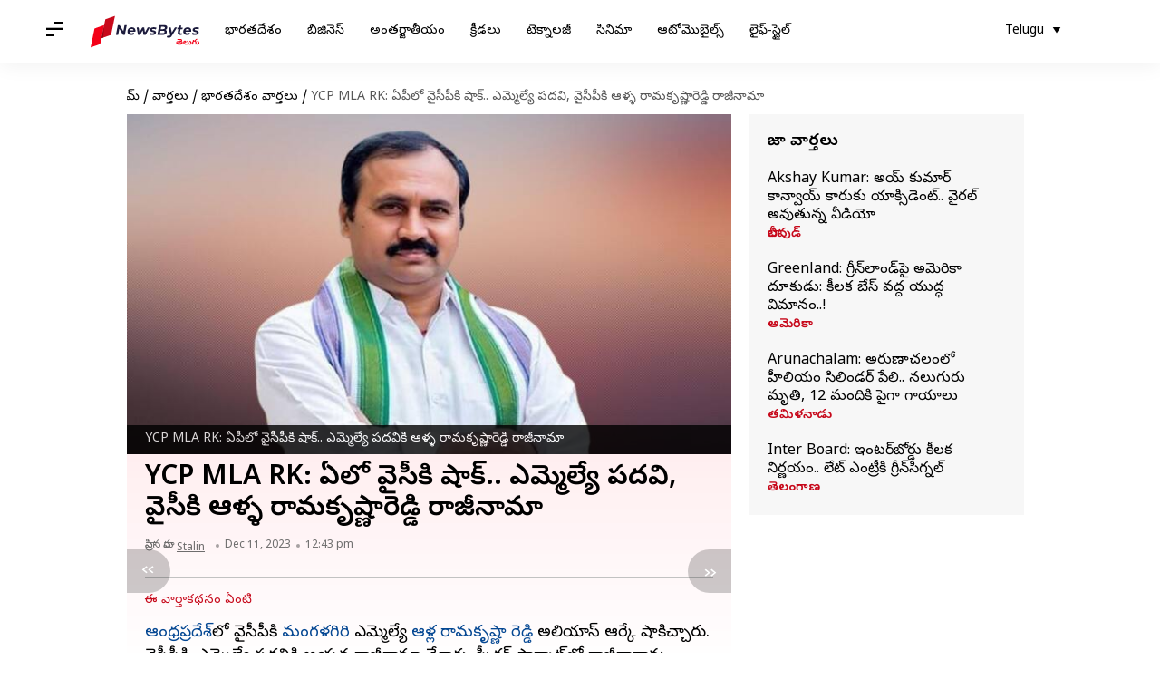

--- FILE ---
content_type: application/javascript; charset=utf-8
request_url: https://fundingchoicesmessages.google.com/f/AGSKWxWojaun_L_pUZctY5bLg34PEXtTyA7wv-q-TbIa-qarOAO7_uuU4KrJ_-MDyg5fHsvKf5c6akWxrl9s7y8BoSauWi_avcZKKEdVJjWSXw43dwEqfzfSTEKyLc2y-liSoKqqGkSThIcRN5fvFWSiuLhkQCE9-j6se761e99wjopJF1wFaVvKQXIaKh_o/_728x90.swf?/adzones./adStrip./admain./showads.
body_size: -1290
content:
window['d05e6c01-bbd7-417e-a848-89fefed74f80'] = true;